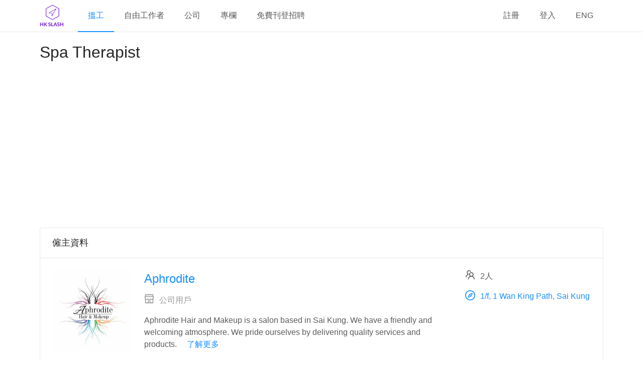

--- FILE ---
content_type: text/html; charset=utf-8
request_url: https://hkslash.com/zh/jobs/11143
body_size: 13136
content:
<!DOCTYPE html><html lang="zh"><head crossorigin="anonymous"><meta charSet="UTF-8"/><link rel="apple-touch-icon" sizes="180x180" href="/static/images/favicon/apple-touch-icon.png?v=1.24.0"/><link rel="icon" type="image/png" sizes="32x32" href="/static/images/favicon/favicon-32x32.png?v=1.24.0"/><link rel="icon" type="image/png" sizes="16x16" href="/static/images/favicon/favicon-16x16.png?v=1.24.0"/><link rel="manifest" href="/static/images/favicon/site.webmanifest?v=1.24.0"/><link rel="mask-icon" href="/static/images/favicon/safari-pinned-tab.svg?v=1.24.0" color="#5bbad5"/><meta name="msapplication-TileColor" content="#da532c"/><meta name="theme-color" content="#ffffff"/><meta name="viewport" content="width=device-width, initial-scale=1.0"/><meta property="fb:app_id" content="1368799299888828"/><meta name="viewport" content="width=device-width"/><meta charSet="utf-8"/><title>西貢區: Spa Therapist - Aphrodite | HKSlash 搵工兼職招聘網</title><meta property="og:site_name" content="HKSlash - 搵工兼職招聘網"/><meta property="og:title" content="西貢區: Spa Therapist - Aphrodite | HKSlash 搵工兼職招聘網"/><meta property="og:type" content="website"/><meta property="og:image" content="https://hkslash.com/api/files/logos/a4eb829355cd40d38563a94afe3a0896"/><meta name="description" content="Must be able to perform all beauty related services. Facial, massages, manicure,pedicure, waxing, etc. Must be able to work without supervision.Fri... REF:11143"/><meta property="og:description" content="Must be able to perform all beauty related services. Facial, massages, manicure,pedicure, waxing, etc. Must be able to work without supervision.Fri... REF:11143"/><meta property="og:url" content="https://hkslash.com/zh/jobs/11143"/><link rel="canonical" href="https://hkslash.com/zh/jobs/11143"/><link rel="alternate" hrefLang="zh" href="https://hkslash.com/zh/jobs/11143"/><link rel="alternate" hrefLang="en" href="https://hkslash.com/en/jobs/11143"/><link rel="alternate" hrefLang="x-default" href="https://hkslash.com/zh/jobs/11143"/><meta name="author" content="Aphrodite"/><script type="application/ld+json">{"@context":"http://schema.org","@type":"BreadcrumbList","itemListElement":[{"@type":"ListItem","position":1,"item":{"@id":"https://hkslash.com/zh/types/full-time","name":"全職工作 / Full Time / Fulltime"}},{"@type":"ListItem","position":2,"item":{"@id":"https://hkslash.com/zh/jobs/11143","name":"Spa Therapist"}}]}</script><script type="application/ld+json">{"@context":"http://schema.org/","@type":"JobPosting","title":"Spa Therapist","description":"\u003cp\u003eAphrodite is a full service salon based in the heart of Sai Kung.  Our aim is to constantly provide excellent services, quality products and enjoyable atmosphere  at an affordable price. \u003c/p\u003e\n\u003cp\u003eResponsibilities: \u003c/p\u003e\n\u003cp\u003eMust be able to perform all related beauty services, facials, massages, scrubs, waxing, manicure, pedicure etc. \u003c/p\u003e\n\u003cp\u003e\u003c/p\u003e\n\u003cp\u003eRequirements:\u003c/p\u003e\n\u003cp\u003e*Holder of a Beauty Therapist Certificate *Minimum 2 years experience\u003c/p\u003e\n\u003cp\u003e*Good spoken English and Cantonese\u003c/p\u003e\n\u003cp\u003e*Friendly personality welcoming manner, self        motivated, team player and honest \u003c/p\u003e\n\u003cp\u003e*Good communication and selling technique skills\u003c/p\u003e\n\u003cp\u003e*Service-oriented with passion in customer service\u003c/p\u003e\n\u003cp\u003e\u003c/p\u003e\n\u003cp\u003eCandidates can call +825 [在 HKSlash 上申請] or send CV to [在 HKSlash 上申請]\n\u003cp\u003e\u003c/p\u003e\n\u003cp\u003e \u003c/p\u003e\n\u003cp\u003e\u003c/p\u003e\n\u003cp\u003e\u003c/p\u003e\n\u003cp\u003e\u003c/p\u003e\n\u003cp\u003e\u003c/p\u003e\n","identifier":{"@type":"PropertyValue","name":"Aphrodite","value":"10555"},"datePosted":"2019-02-23T16:00:00+00:00","validThrough":"2019-03-31T15:59:59+00:00","employmentType":["FULL_TIME"],"hiringOrganization":{"@type":"Organization","name":"Aphrodite","sameAs":null,"logo":"https://hkslash.com/api/files/logos/a4eb829355cd40d38563a94afe3a0896"},"jobLocation":[{"@type":"Place","address":{"@type":"PostalAddress","streetAddress":"","addressLocality":"西貢區","addressRegion":"新界","postalCode":"000000","addressCountry":"HK"}}],"baseSalary":{"@type":"MonetaryAmount","currency":"HKD","value":{"@type":"QuantitativeValue","minValue":15000,"maxValue":18000,"value":18000,"unitText":"MONTH"}}}</script><script async="">
(function() {
  var pa = document.createElement('script'); pa.type = 'text/javascript'; pa.charset = "utf-8"; pa.async = true;
  pa.src = window.location.protocol + "//api.popin.cc/searchbox/hkslash_HK.js";
  var s = document.getElementsByTagName('script')[0]; s.parentNode.insertBefore(pa, s);
})();
</script><script>window.dataLayer=window.dataLayer||[];window.dataLayer.push({})</script><link rel="preconnect" href="https://www.googletagmanager.com"/><link rel="preconnect" href="https://www.google-analytics.com"/><link rel="preconnect" href="https://pagead2.googlesyndication.com"/><script>window.addEventListener("load",function(e){(function(w,d,s,l,i){w[l]=w[l]||[];w[l].push({'gtm.start':new Date().getTime(),event:'gtm.js'});var f=d.getElementsByTagName(s)[0],j=d.createElement(s),dl=l!='dataLayer'?'&l='+l:'';j.async=true;j.src='https://www.googletagmanager.com/gtm.js?id='+i+dl;f.parentNode.insertBefore(j,f);})(window,document,'script','dataLayer','GTM-KWMVS5D');})</script><meta name="next-head-count" content="23"/><link rel="preload" href="/_next/static/css/02a59d268992f9ac0e27.css" as="style" crossorigin="anonymous"/><link rel="stylesheet" href="/_next/static/css/02a59d268992f9ac0e27.css" crossorigin="anonymous" data-n-g=""/><link rel="preload" href="/_next/static/css/80ceb51a59fc08338d05.css" as="style" crossorigin="anonymous"/><link rel="stylesheet" href="/_next/static/css/80ceb51a59fc08338d05.css" crossorigin="anonymous" data-n-p=""/><link rel="preload" href="/_next/static/css/2deca9047bd85be9e2bd.css" as="style" crossorigin="anonymous"/><link rel="stylesheet" href="/_next/static/css/2deca9047bd85be9e2bd.css" crossorigin="anonymous" data-n-p=""/><noscript data-n-css=""></noscript><script defer="" crossorigin="anonymous" nomodule="" src="/_next/static/chunks/polyfills-b69b38e0e606287ba003.js"></script><script src="/_next/static/chunks/webpack-b760be8dadad803688b3.js" defer="" crossorigin="anonymous"></script><script src="/_next/static/chunks/framework-210fb3331cf3db909c70.js" defer="" crossorigin="anonymous"></script><script src="/_next/static/chunks/main-f5d14f7a343e5db85191.js" defer="" crossorigin="anonymous"></script><script src="/_next/static/chunks/pages/_app-b7176e80ace795f20de5.js" defer="" crossorigin="anonymous"></script><script src="/_next/static/chunks/7761-30dd7755c44854579efa.js" defer="" crossorigin="anonymous"></script><script src="/_next/static/chunks/1036-a18557cfd617e7a53ef5.js" defer="" crossorigin="anonymous"></script><script src="/_next/static/chunks/7864-a63f9f65696d992cd704.js" defer="" crossorigin="anonymous"></script><script src="/_next/static/chunks/2738-f12018f71120e335303c.js" defer="" crossorigin="anonymous"></script><script src="/_next/static/chunks/7601-0aa97c6fd9e7de5dd926.js" defer="" crossorigin="anonymous"></script><script src="/_next/static/chunks/pages/job-84c09ed27a2f1a5b4152.js" defer="" crossorigin="anonymous"></script><script src="/_next/static/Vq5q6klpyEJDGwBO6hgtO/_buildManifest.js" defer="" crossorigin="anonymous"></script><script src="/_next/static/Vq5q6klpyEJDGwBO6hgtO/_ssgManifest.js" defer="" crossorigin="anonymous"></script><style id="__jsx-1958293338">.menu.jsx-1958293338{line-Height:62px;}</style><style id="__jsx-4165737997">.header.jsx-4165737997{background-color:#fff !important;border-bottom:1px solid #e8e8e8;padding:0;position:fixed;z-index:3;width:100%;}.header.jsx-4165737997 .logo.jsx-4165737997{width:48px;margin:7px 28px 7px 0;}.desktop-header.jsx-4165737997 .logo.jsx-4165737997{float:left;}.mobile-header.jsx-4165737997{text-align:center;width:100%;}.bars.jsx-4165737997{float:right;margin-top:12px;cursor:pointer;font-size:2.5em;}.menu.jsx-4165737997{line-Height:62px;}@media (min-width:768px){.desktop-header.jsx-4165737997{display:block;}.mobile-header.jsx-4165737997{display:none;}}@media (max-width:767px){.desktop-header.jsx-4165737997{display:none;}.mobile-header.jsx-4165737997{display:block;}}</style><style id="__jsx-2305371854">.adsense.jsx-2305371854{margin-bottom:30px;margin-left:auto;margin-right:auto;text-align:center; min-height:280px;  ;}@media (max-width:345px){.adsense.rectangle.jsx-2305371854{height:250px;}}</style><style id="__jsx-2281188513">.logo-container.jsx-2281188513{text-align:center;margin-bottom:20px;}.logo.jsx-2281188513{width:100%;max-width:300px;font-size:150px;}.icon.jsx-2281188513{font-size:20px;margin-right:10px;}.user-type-container.jsx-2281188513{color:#999;}.long-info.jsx-2281188513{word-break:break-word;}</style><style id="__jsx-2676042565">.adsense.jsx-2676042565{margin-bottom:30px;margin-left:auto;margin-right:auto;text-align:center;   ;}@media (max-width:345px){.adsense.rectangle.jsx-2676042565{height:250px;}}</style><style id="__jsx-142378048">.social-share-buttons.jsx-142378048 .SocialMediaShareButton{cursor:pointer;display:inline-block;}</style><style id="__jsx-3010179008">.tag.jsx-3010179008{margin-bottom:5px;}</style><style id="__jsx-1434274383">.job-intro.jsx-1434274383,.job-trap-info.jsx-1434274383,.apply-job-btn.jsx-1434274383,.ad.jsx-1434274383{margin-bottom:20px;}.job-intro.jsx-1434274383{word-break:break-word;}.warning.jsx-1434274383,.salary.jsx-1434274383,.date.jsx-1434274383,vacancy.jsx-1434274383,.tags.jsx-1434274383,.social-share-buttons.jsx-1434274383{margin-bottom:15px;}.social-share-buttons.jsx-1434274383{display:-webkit-box;display:-webkit-flex;display:-ms-flexbox;display:flex;-webkit-flex-direction:row;-ms-flex-direction:row;flex-direction:row;-webkit-flex-wrap:wrap;-ms-flex-wrap:wrap;flex-wrap:wrap;-webkit-box-pack:space-around;-webkit-justify-content:space-around;-ms-flex-pack:space-around;justify-content:space-around;text-align:center;}.social-share-button.jsx-1434274383{cursor:pointer;}.apply-job-btn.jsx-1434274383{width:100%;height:60px;font-size:1.5em;}</style><style id="__jsx-1208012994">.card.jsx-1208012994,.ad.jsx-1208012994,.jobs-btn.jsx-1208012994{margin-bottom:30px;}.jobs-btn.jsx-1208012994{width:100%;height:60px;font-size:1.5em;}</style><style id="__jsx-1498092170">.footer.jsx-1498092170{background-color:#000;color:#fff;padding-left:0px;padding-right:0px;}.footer.jsx-1498092170 .row.jsx-1498092170{margin-bottom:10px;}.footer.jsx-1498092170 .icon.jsx-1498092170{font-size:32px;margin-right:10px;}</style><style id="__jsx-114283236">.sider.jsx-114283236{margin-top:64px;background-color:#fff;position:fixed;right:0px;height:100%;border-left-style:solid;border-left-color:#e8e8e8;border-left-width:1px;z-index:3;}.sider.collapsed.jsx-114283236{border-left-width:0px;}.sider.jsx-114283236 .menu.jsx-114283236{border-right:none;}</style><style id="__jsx-836136929">.layout.jsx-836136929{background-color:#fff !important;}.content.jsx-836136929{margin-top:80px;min-height:calc(100vh - 64px - 1em);width:100vw;}.main-frame.jsx-836136929 .container{padding-left:24px;padding-right:24px;width:100%;max-width:1170px;margin-left:auto;margin-right:auto;margin-bottom:1em;}@media (max-width:767px){.main-frame.jsx-836136929 .container{padding-left:5px;padding-right:5px;}}</style><style id="__jsx-2541878311">.ant-form-item-children>div:not([class*="ant-"]){display:inline;}</style></head><body><noscript><iframe src="https://www.googletagmanager.com/ns.html?id=GTM-KWMVS5D" height="0" width="0" style="display:none;visibility:hidden" title="gtm"></iframe></noscript><div id="__next"><section class="main-frame layout jsx-836136929 ant-layout ant-layout-has-sider"><section class="layout jsx-836136929 ant-layout"><header class="header jsx-4165737997 ant-layout-header"><div class="desktop-header container jsx-4165737997"><div class="ant-row-flex ant-row-flex-space-between"><div class="ant-col ant-col-md-14"><a href="/zh/"><img src="/_next/static/image/src/react/assets/images/logo-144x144.33691adfa14d17a7987cb0c9d810643b.png" class="logo jsx-4165737997" alt="logo" loading="lazy" width="48" height="48"/></a><nav><ul class="ant-menu menu jsx-4165737997 ant-menu-light ant-menu-root ant-menu-horizontal" role="menu"><li class="ant-menu-submenu ant-menu-submenu-horizontal ant-menu-overflowed-submenu" style="display:none" role="menuitem"><div class="ant-menu-submenu-title" aria-expanded="false" aria-haspopup="true"><span>···</span><i class="ant-menu-submenu-arrow"></i></div></li><li class="ant-menu-item ant-menu-item-selected" role="menuitem"><a href="/zh/jobs">搵工</a></li><li class="ant-menu-submenu ant-menu-submenu-horizontal ant-menu-overflowed-submenu" style="display:none" role="menuitem"><div class="ant-menu-submenu-title" aria-expanded="false" aria-haspopup="true"><span>···</span><i class="ant-menu-submenu-arrow"></i></div></li><li class="ant-menu-item" role="menuitem"><a href="/zh/freelancers">自由工作者</a></li><li class="ant-menu-submenu ant-menu-submenu-horizontal ant-menu-overflowed-submenu" style="display:none" role="menuitem"><div class="ant-menu-submenu-title" aria-expanded="false" aria-haspopup="true"><span>···</span><i class="ant-menu-submenu-arrow"></i></div></li><li class="ant-menu-item" role="menuitem"><a href="/zh/companies">公司</a></li><li class="ant-menu-submenu ant-menu-submenu-horizontal ant-menu-overflowed-submenu" style="display:none" role="menuitem"><div class="ant-menu-submenu-title" aria-expanded="false" aria-haspopup="true"><span>···</span><i class="ant-menu-submenu-arrow"></i></div></li><li class="ant-menu-item" role="menuitem"><a href="/zh/blog/" target="_blank">專欄</a></li><li class="ant-menu-submenu ant-menu-submenu-horizontal ant-menu-overflowed-submenu" style="display:none" role="menuitem"><div class="ant-menu-submenu-title" aria-expanded="false" aria-haspopup="true"><span>···</span><i class="ant-menu-submenu-arrow"></i></div></li><li class="ant-menu-item" role="menuitem"><a href="/zh/why-create-job-ad">免費刊登招聘</a></li><li class="ant-menu-submenu ant-menu-submenu-horizontal ant-menu-overflowed-submenu" style="visibility:hidden;position:absolute" role="menuitem"><div class="ant-menu-submenu-title" aria-expanded="false" aria-haspopup="true"><span>···</span><i class="ant-menu-submenu-arrow"></i></div></li></ul></nav></div><div class="ant-col"><ul class="ant-menu menu jsx-1958293338 ant-menu-light ant-menu-root ant-menu-horizontal" role="menu"><li class="ant-menu-submenu ant-menu-submenu-horizontal ant-menu-overflowed-submenu" style="display:none" role="menuitem"><div class="ant-menu-submenu-title" aria-expanded="false" aria-haspopup="true"><span>···</span><i class="ant-menu-submenu-arrow"></i></div></li><li class="ant-menu-item" role="menuitem"><a href="/zh/signup">註冊</a></li><li class="ant-menu-submenu ant-menu-submenu-horizontal ant-menu-overflowed-submenu" style="display:none" role="menuitem"><div class="ant-menu-submenu-title" aria-expanded="false" aria-haspopup="true"><span>···</span><i class="ant-menu-submenu-arrow"></i></div></li><li class="ant-menu-item" role="menuitem"><a href="/zh/login">登入</a></li><li class="ant-menu-submenu ant-menu-submenu-horizontal ant-menu-overflowed-submenu" style="display:none" role="menuitem"><div class="ant-menu-submenu-title" aria-expanded="false" aria-haspopup="true"><span>···</span><i class="ant-menu-submenu-arrow"></i></div></li><li class="ant-menu-item" role="menuitem"><a href="/en/jobs/11143">ENG</a></li><li class="ant-menu-submenu ant-menu-submenu-horizontal ant-menu-overflowed-submenu" style="display:none" role="menuitem"><div class="ant-menu-submenu-title" aria-expanded="false" aria-haspopup="true"><span>···</span><i class="ant-menu-submenu-arrow"></i></div></li><li class="ant-menu-submenu ant-menu-submenu-horizontal ant-menu-overflowed-submenu" style="visibility:hidden;position:absolute" role="menuitem"><div class="ant-menu-submenu-title" aria-expanded="false" aria-haspopup="true"><span>···</span><i class="ant-menu-submenu-arrow"></i></div></li></ul></div></div></div><div class="mobile-header container jsx-4165737997"><div class="ant-row"><div class="ant-col ant-col-xs-24"><a href="/zh/"><img src="/_next/static/image/src/react/assets/images/logo-144x144.33691adfa14d17a7987cb0c9d810643b.png" class="logo jsx-4165737997" alt="logo" loading="lazy" width="48" height="48"/></a><i aria-label="icon: bars" tabindex="-1" class="anticon anticon-bars bars jsx-4165737997"><svg viewBox="0 0 1024 1024" focusable="false" class="" data-icon="bars" width="1em" height="1em" fill="currentColor" aria-hidden="true"><path d="M912 192H328c-4.4 0-8 3.6-8 8v56c0 4.4 3.6 8 8 8h584c4.4 0 8-3.6 8-8v-56c0-4.4-3.6-8-8-8zm0 284H328c-4.4 0-8 3.6-8 8v56c0 4.4 3.6 8 8 8h584c4.4 0 8-3.6 8-8v-56c0-4.4-3.6-8-8-8zm0 284H328c-4.4 0-8 3.6-8 8v56c0 4.4 3.6 8 8 8h584c4.4 0 8-3.6 8-8v-56c0-4.4-3.6-8-8-8zM104 228a56 56 0 1 0 112 0 56 56 0 1 0-112 0zm0 284a56 56 0 1 0 112 0 56 56 0 1 0-112 0zm0 284a56 56 0 1 0 112 0 56 56 0 1 0-112 0z"></path></svg></i></div></div></div></header><main class="content jsx-836136929 ant-layout-content"><div class="container"><div class="job-detail"><article><h1>Spa Therapist</h1><div class="adsense rectangle jsx-2305371854"><ins class="adsbygoogle" style="display:block" data-ad-client="ca-pub-6302569527973294" data-ad-slot="3790129136" data-ad-format="rectangle" data-full-width-responsive="false"></ins></div><div class="ant-card card jsx-1208012994 ant-card-bordered"><div class="ant-card-head"><div class="ant-card-head-wrapper"><div class="ant-card-head-title">僱主資料</div></div></div><div class="ant-card-body"><div class="ant-row" style="margin-left:-12px;margin-right:-12px"><div style="padding-left:12px;padding-right:12px" class="ant-col logo-container jsx-2281188513 ant-col-xs-24 ant-col-sm-24 ant-col-md-6 ant-col-lg-4 ant-col-xl-4"><a href="/zh/companies/Jacqui"><img src="/api/files/logos/a4eb829355cd40d38563a94afe3a0896" class="logo jsx-2281188513" alt="logo" loading="lazy"/></a></div><div style="padding-left:12px;padding-right:12px" class="ant-col ant-col-xs-24 ant-col-sm-24 ant-col-md-12 ant-col-lg-14 ant-col-xl-14"><h2 class="name-container jsx-2281188513"><a href="/zh/companies/Jacqui">Aphrodite</a></h2><p class="user-type-container jsx-2281188513"><i aria-label="icon: shop" class="anticon anticon-shop icon jsx-2281188513"><svg viewBox="64 64 896 896" focusable="false" class="" data-icon="shop" width="1em" height="1em" fill="currentColor" aria-hidden="true"><path d="M882 272.1V144c0-17.7-14.3-32-32-32H174c-17.7 0-32 14.3-32 32v128.1c-16.7 1-30 14.9-30 31.9v131.7a177 177 0 0 0 14.4 70.4c4.3 10.2 9.6 19.8 15.6 28.9v345c0 17.6 14.3 32 32 32h676c17.7 0 32-14.3 32-32V535a175 175 0 0 0 15.6-28.9c9.5-22.3 14.4-46 14.4-70.4V304c0-17-13.3-30.9-30-31.9zM214 184h596v88H214v-88zm362 656.1H448V736h128v104.1zm234 0H640V704c0-17.7-14.3-32-32-32H416c-17.7 0-32 14.3-32 32v136.1H214V597.9c2.9 1.4 5.9 2.8 9 4 22.3 9.4 46 14.1 70.4 14.1s48-4.7 70.4-14.1c13.8-5.8 26.8-13.2 38.7-22.1.2-.1.4-.1.6 0a180.4 180.4 0 0 0 38.7 22.1c22.3 9.4 46 14.1 70.4 14.1 24.4 0 48-4.7 70.4-14.1 13.8-5.8 26.8-13.2 38.7-22.1.2-.1.4-.1.6 0a180.4 180.4 0 0 0 38.7 22.1c22.3 9.4 46 14.1 70.4 14.1 24.4 0 48-4.7 70.4-14.1 3-1.3 6-2.6 9-4v242.2zm30-404.4c0 59.8-49 108.3-109.3 108.3-40.8 0-76.4-22.1-95.2-54.9-2.9-5-8.1-8.1-13.9-8.1h-.6c-5.7 0-11 3.1-13.9 8.1A109.24 109.24 0 0 1 512 544c-40.7 0-76.2-22-95-54.7-3-5.1-8.4-8.3-14.3-8.3s-11.4 3.2-14.3 8.3a109.63 109.63 0 0 1-95.1 54.7C233 544 184 495.5 184 435.7v-91.2c0-.3.2-.5.5-.5h655c.3 0 .5.2.5.5v91.2z"></path></svg></i>公司用戶</p><p>Aphrodite Hair and Makeup is a salon based in Sai Kung. We have a friendly and welcoming atmosphere. We pride ourselves by delivering quality services and products.    
<a href="/zh/companies/Jacqui">了解更多</a></p></div><div style="padding-left:12px;padding-right:12px" class="ant-col ant-col-xs-24 ant-col-sm-24 ant-col-md-6 ant-col-lg-6 ant-col-xl-6"><p><i aria-label="icon: team" class="anticon anticon-team icon jsx-2281188513"><svg viewBox="64 64 896 896" focusable="false" class="" data-icon="team" width="1em" height="1em" fill="currentColor" aria-hidden="true"><path d="M824.2 699.9a301.55 301.55 0 0 0-86.4-60.4C783.1 602.8 812 546.8 812 484c0-110.8-92.4-201.7-203.2-200-109.1 1.7-197 90.6-197 200 0 62.8 29 118.8 74.2 155.5a300.95 300.95 0 0 0-86.4 60.4C345 754.6 314 826.8 312 903.8a8 8 0 0 0 8 8.2h56c4.3 0 7.9-3.4 8-7.7 1.9-58 25.4-112.3 66.7-153.5A226.62 226.62 0 0 1 612 684c60.9 0 118.2 23.7 161.3 66.8C814.5 792 838 846.3 840 904.3c.1 4.3 3.7 7.7 8 7.7h56a8 8 0 0 0 8-8.2c-2-77-33-149.2-87.8-203.9zM612 612c-34.2 0-66.4-13.3-90.5-37.5a126.86 126.86 0 0 1-37.5-91.8c.3-32.8 13.4-64.5 36.3-88 24-24.6 56.1-38.3 90.4-38.7 33.9-.3 66.8 12.9 91 36.6 24.8 24.3 38.4 56.8 38.4 91.4 0 34.2-13.3 66.3-37.5 90.5A127.3 127.3 0 0 1 612 612zM361.5 510.4c-.9-8.7-1.4-17.5-1.4-26.4 0-15.9 1.5-31.4 4.3-46.5.7-3.6-1.2-7.3-4.5-8.8-13.6-6.1-26.1-14.5-36.9-25.1a127.54 127.54 0 0 1-38.7-95.4c.9-32.1 13.8-62.6 36.3-85.6 24.7-25.3 57.9-39.1 93.2-38.7 31.9.3 62.7 12.6 86 34.4 7.9 7.4 14.7 15.6 20.4 24.4 2 3.1 5.9 4.4 9.3 3.2 17.6-6.1 36.2-10.4 55.3-12.4 5.6-.6 8.8-6.6 6.3-11.6-32.5-64.3-98.9-108.7-175.7-109.9-110.9-1.7-203.3 89.2-203.3 199.9 0 62.8 28.9 118.8 74.2 155.5-31.8 14.7-61.1 35-86.5 60.4-54.8 54.7-85.8 126.9-87.8 204a8 8 0 0 0 8 8.2h56.1c4.3 0 7.9-3.4 8-7.7 1.9-58 25.4-112.3 66.7-153.5 29.4-29.4 65.4-49.8 104.7-59.7 3.9-1 6.5-4.7 6-8.7z"></path></svg></i><span>2</span><span>人</span></p><address class="long-info jsx-2281188513"><a href="https://maps.google.com/?q=1/f, 1 Wan King Path, Sai Kung" target="_blank" rel="noopener noreferrer nofollow"><i aria-label="icon: compass" class="anticon anticon-compass icon jsx-2281188513"><svg viewBox="64 64 896 896" focusable="false" class="" data-icon="compass" width="1em" height="1em" fill="currentColor" aria-hidden="true"><path d="M512 64C264.6 64 64 264.6 64 512s200.6 448 448 448 448-200.6 448-448S759.4 64 512 64zm0 820c-205.4 0-372-166.6-372-372s166.6-372 372-372 372 166.6 372 372-166.6 372-372 372zm198.4-588.1a32 32 0 0 0-24.5.5L414.9 415 296.4 686c-3.6 8.2-3.6 17.5 0 25.7 3.4 7.8 9.7 13.9 17.7 17 3.8 1.5 7.7 2.2 11.7 2.2 4.4 0 8.7-.9 12.8-2.7l271-118.6 118.5-271a32.06 32.06 0 0 0-17.7-42.7zM576.8 534.4l26.2 26.2-42.4 42.4-26.2-26.2L380 644.4 447.5 490 422 464.4l42.4-42.4 25.5 25.5L644.4 380l-67.6 154.4zM464.4 422L422 464.4l25.5 25.6 86.9 86.8 26.2 26.2 42.4-42.4-26.2-26.2-86.8-86.9z"></path></svg></i>1/f, 1 Wan King Path, Sai Kung</a></address></div></div></div></div><div class="adsense ad jsx-1208012994 jsx-2676042565"><ins class="adsbygoogle" style="display:block" data-ad-client="ca-pub-6302569527973294" data-ad-slot="3790129136" data-ad-format="auto" data-full-width-responsive="true"></ins></div><div class="ant-card card jsx-1208012994 ant-card-bordered"><div class="ant-card-head"><div class="ant-card-head-wrapper"><div class="ant-card-head-title">招聘資料</div></div></div><div class="ant-card-body"><div class="ant-row" style="margin-left:-12px;margin-right:-12px"><div style="padding-left:12px;padding-right:12px" class="ant-col ant-col-xs-24 ant-col-sm-24 ant-col-md-17"><div data-show="true" class="ant-alert ant-alert-warning warning jsx-1434274383"><i aria-label="icon: exclamation-circle" class="anticon anticon-exclamation-circle ant-alert-icon"><svg viewBox="64 64 896 896" focusable="false" class="" data-icon="exclamation-circle" width="1em" height="1em" fill="currentColor" aria-hidden="true"><path d="M512 64C264.6 64 64 264.6 64 512s200.6 448 448 448 448-200.6 448-448S759.4 64 512 64zm-32 232c0-4.4 3.6-8 8-8h48c4.4 0 8 3.6 8 8v272c0 4.4-3.6 8-8 8h-48c-4.4 0-8-3.6-8-8V296zm32 440a48.01 48.01 0 0 1 0-96 48.01 48.01 0 0 1 0 96z"></path></svg></i><span class="ant-alert-message"><span>此招聘已經結束，<a href="/zh/jobs">按此搜尋相關職位</a>。</span></span><span class="ant-alert-description"></span></div><div class="job-intro jsx-1434274383"><p>Aphrodite is a full service salon based in the heart of Sai Kung.  Our aim is to constantly provide excellent services, quality products and enjoyable atmosphere  at an affordable price. </p>
<p>Responsibilities: </p>
<p>Must be able to perform all related beauty services, facials, massages, scrubs, waxing, manicure, pedicure etc. </p>
<p></p>
<p>Requirements:</p>
<p>*Holder of a Beauty Therapist Certificate *Minimum 2 years experience</p>
<p>*Good spoken English and Cantonese</p>
<p>*Friendly personality welcoming manner, self        motivated, team player and honest </p>
<p>*Good communication and selling technique skills</p>
<p>*Service-oriented with passion in customer service</p>
<p></p>
<p>Candidates can call +825 6340 5510 or send CV to aphroditehair.makeup@yahoo.com</p>
<p></p>
<p> </p>
<p></p>
<p></p>
<p></p>
<p></p>
</div><div class="social-share-buttons jsx-142378048 social-share-buttons jsx-1434274383"><button aria-label="facebook" class="react-share__ShareButton social-share-button jsx-1434274383" style="background-color:transparent;border:none;padding:0;font:inherit;color:inherit;cursor:pointer"><svg viewBox="0 0 64 64" width="32" height="32"><circle cx="32" cy="32" r="31" fill="#3b5998"></circle><path d="M34.1,47V33.3h4.6l0.7-5.3h-5.3v-3.4c0-1.5,0.4-2.6,2.6-2.6l2.8,0v-4.8c-0.5-0.1-2.2-0.2-4.1-0.2 c-4.1,0-6.9,2.5-6.9,7V28H24v5.3h4.6V47H34.1z" fill="white"></path></svg></button><button aria-label="linkedin" class="react-share__ShareButton social-share-button jsx-1434274383" style="background-color:transparent;border:none;padding:0;font:inherit;color:inherit;cursor:pointer"><svg viewBox="0 0 64 64" width="32" height="32"><circle cx="32" cy="32" r="31" fill="#007fb1"></circle><path d="M20.4,44h5.4V26.6h-5.4V44z M23.1,18c-1.7,0-3.1,1.4-3.1,3.1c0,1.7,1.4,3.1,3.1,3.1 c1.7,0,3.1-1.4,3.1-3.1C26.2,19.4,24.8,18,23.1,18z M39.5,26.2c-2.6,0-4.4,1.4-5.1,2.8h-0.1v-2.4h-5.2V44h5.4v-8.6 c0-2.3,0.4-4.5,3.2-4.5c2.8,0,2.8,2.6,2.8,4.6V44H46v-9.5C46,29.8,45,26.2,39.5,26.2z" fill="white"></path></svg></button><button aria-label="twitter" class="react-share__ShareButton social-share-button jsx-1434274383" style="background-color:transparent;border:none;padding:0;font:inherit;color:inherit;cursor:pointer"><svg viewBox="0 0 64 64" width="32" height="32"><circle cx="32" cy="32" r="31" fill="#00aced"></circle><path d="M48,22.1c-1.2,0.5-2.4,0.9-3.8,1c1.4-0.8,2.4-2.1,2.9-3.6c-1.3,0.8-2.7,1.3-4.2,1.6 C41.7,19.8,40,19,38.2,19c-3.6,0-6.6,2.9-6.6,6.6c0,0.5,0.1,1,0.2,1.5c-5.5-0.3-10.3-2.9-13.5-6.9c-0.6,1-0.9,2.1-0.9,3.3 c0,2.3,1.2,4.3,2.9,5.5c-1.1,0-2.1-0.3-3-0.8c0,0,0,0.1,0,0.1c0,3.2,2.3,5.8,5.3,6.4c-0.6,0.1-1.1,0.2-1.7,0.2c-0.4,0-0.8,0-1.2-0.1 c0.8,2.6,3.3,4.5,6.1,4.6c-2.2,1.8-5.1,2.8-8.2,2.8c-0.5,0-1.1,0-1.6-0.1c2.9,1.9,6.4,2.9,10.1,2.9c12.1,0,18.7-10,18.7-18.7 c0-0.3,0-0.6,0-0.8C46,24.5,47.1,23.4,48,22.1z" fill="white"></path></svg></button><button aria-label="telegram" class="react-share__ShareButton social-share-button jsx-1434274383" style="background-color:transparent;border:none;padding:0;font:inherit;color:inherit;cursor:pointer"><svg viewBox="0 0 64 64" width="32" height="32"><circle cx="32" cy="32" r="31" fill="#37aee2"></circle><path d="m45.90873,15.44335c-0.6901,-0.0281 -1.37668,0.14048 -1.96142,0.41265c-0.84989,0.32661 -8.63939,3.33986 -16.5237,6.39174c-3.9685,1.53296 -7.93349,3.06593 -10.98537,4.24067c-3.05012,1.1765 -5.34694,2.05098 -5.4681,2.09312c-0.80775,0.28096 -1.89996,0.63566 -2.82712,1.72788c-0.23354,0.27218 -0.46884,0.62161 -0.58825,1.10275c-0.11941,0.48114 -0.06673,1.09222 0.16682,1.5716c0.46533,0.96052 1.25376,1.35737 2.18443,1.71383c3.09051,0.99037 6.28638,1.93508 8.93263,2.8236c0.97632,3.44171 1.91401,6.89571 2.84116,10.34268c0.30554,0.69185 0.97105,0.94823 1.65764,0.95525l-0.00351,0.03512c0,0 0.53908,0.05268 1.06412,-0.07375c0.52679,-0.12292 1.18879,-0.42846 1.79109,-0.99212c0.662,-0.62161 2.45836,-2.38812 3.47683,-3.38552l7.6736,5.66477l0.06146,0.03512c0,0 0.84989,0.59703 2.09312,0.68132c0.62161,0.04214 1.4399,-0.07726 2.14229,-0.59176c0.70766,-0.51626 1.1765,-1.34683 1.396,-2.29506c0.65673,-2.86224 5.00979,-23.57745 5.75257,-27.00686l-0.02107,0.08077c0.51977,-1.93157 0.32837,-3.70159 -0.87096,-4.74991c-0.60054,-0.52152 -1.2924,-0.7498 -1.98425,-0.77965l0,0.00176zm-0.2072,3.29069c0.04741,0.0439 0.0439,0.0439 0.00351,0.04741c-0.01229,-0.00351 0.14048,0.2072 -0.15804,1.32576l-0.01229,0.04214l-0.00878,0.03863c-0.75858,3.50668 -5.15554,24.40802 -5.74203,26.96472c-0.08077,0.34417 -0.11414,0.31959 -0.09482,0.29852c-0.1756,-0.02634 -0.50045,-0.16506 -0.52679,-0.1756l-13.13468,-9.70175c4.4988,-4.33199 9.09945,-8.25307 13.744,-12.43229c0.8218,-0.41265 0.68483,-1.68573 -0.29852,-1.70681c-1.04305,0.24584 -1.92279,0.99564 -2.8798,1.47502c-5.49971,3.2626 -11.11882,6.13186 -16.55882,9.49279c-2.792,-0.97105 -5.57873,-1.77704 -8.15298,-2.57601c2.2336,-0.89555 4.00889,-1.55579 5.75608,-2.23009c3.05188,-1.1765 7.01687,-2.7042 10.98537,-4.24067c7.94051,-3.06944 15.92667,-6.16346 16.62028,-6.43037l0.05619,-0.02283l0.05268,-0.02283c0.19316,-0.0878 0.30378,-0.09658 0.35471,-0.10009c0,0 -0.01756,-0.05795 -0.00351,-0.04566l-0.00176,0zm-20.91715,22.0638l2.16687,1.60145c-0.93418,0.91311 -1.81743,1.77353 -2.45485,2.38812l0.28798,-3.98957" fill="white"></path></svg></button><button aria-label="whatsapp" class="react-share__ShareButton social-share-button jsx-1434274383" style="background-color:transparent;border:none;padding:0;font:inherit;color:inherit;cursor:pointer"><svg viewBox="0 0 64 64" width="32" height="32"><circle cx="32" cy="32" r="31" fill="#25D366"></circle><path d="m42.32286,33.93287c-0.5178,-0.2589 -3.04726,-1.49644 -3.52105,-1.66732c-0.4712,-0.17346 -0.81554,-0.2589 -1.15987,0.2589c-0.34175,0.51004 -1.33075,1.66474 -1.63108,2.00648c-0.30032,0.33658 -0.60064,0.36247 -1.11327,0.12945c-0.5178,-0.2589 -2.17994,-0.80259 -4.14759,-2.56312c-1.53269,-1.37217 -2.56312,-3.05503 -2.86603,-3.57283c-0.30033,-0.5178 -0.03366,-0.80259 0.22524,-1.06149c0.23301,-0.23301 0.5178,-0.59547 0.7767,-0.90616c0.25372,-0.31068 0.33657,-0.5178 0.51262,-0.85437c0.17088,-0.36246 0.08544,-0.64725 -0.04402,-0.90615c-0.12945,-0.2589 -1.15987,-2.79613 -1.58964,-3.80584c-0.41424,-1.00971 -0.84142,-0.88027 -1.15987,-0.88027c-0.29773,-0.02588 -0.64208,-0.02588 -0.98382,-0.02588c-0.34693,0 -0.90616,0.12945 -1.37736,0.62136c-0.4712,0.5178 -1.80194,1.76053 -1.80194,4.27186c0,2.51134 1.84596,4.945 2.10227,5.30747c0.2589,0.33657 3.63497,5.51458 8.80262,7.74113c1.23237,0.5178 2.1903,0.82848 2.94111,1.08738c1.23237,0.38836 2.35599,0.33657 3.24402,0.20712c0.99159,-0.15534 3.04985,-1.24272 3.47963,-2.45956c0.44013,-1.21683 0.44013,-2.22654 0.31068,-2.45955c-0.12945,-0.23301 -0.46601,-0.36247 -0.98382,-0.59548m-9.40068,12.84407l-0.02589,0c-3.05503,0 -6.08417,-0.82849 -8.72495,-2.38189l-0.62136,-0.37023l-6.47252,1.68286l1.73463,-6.29129l-0.41424,-0.64725c-1.70875,-2.71846 -2.6149,-5.85116 -2.6149,-9.07706c0,-9.39809 7.68934,-17.06155 17.15993,-17.06155c4.58253,0 8.88029,1.78642 12.11655,5.02268c3.23625,3.21036 5.02267,7.50812 5.02267,12.06476c-0.0078,9.3981 -7.69712,17.06155 -17.14699,17.06155m14.58906,-31.58846c-3.93529,-3.80584 -9.1133,-5.95471 -14.62789,-5.95471c-11.36055,0 -20.60848,9.2065 -20.61625,20.52564c0,3.61684 0.94757,7.14565 2.75211,10.26282l-2.92557,10.63564l10.93337,-2.85309c3.0136,1.63108 6.4052,2.4958 9.85634,2.49839l0.01037,0c11.36574,0 20.61884,-9.2091 20.62403,-20.53082c0,-5.48093 -2.14111,-10.64081 -6.03239,-14.51915" fill="white"></path></svg></button><button aria-label="email" class="react-share__ShareButton social-share-button jsx-1434274383" style="background-color:transparent;border:none;padding:0;font:inherit;color:inherit;cursor:pointer"><svg viewBox="0 0 64 64" width="32" height="32"><circle cx="32" cy="32" r="31" fill="#7f7f7f"></circle><path d="M17,22v20h30V22H17z M41.1,25L32,32.1L22.9,25H41.1z M20,39V26.6l12,9.3l12-9.3V39H20z" fill="white"></path></svg></button></div><div data-show="true" class="ant-alert ant-alert-info ant-alert-with-description job-trap-info jsx-1434274383"><i aria-label="icon: info-circle" class="anticon anticon-info-circle ant-alert-icon"><svg viewBox="64 64 896 896" focusable="false" class="" data-icon="info-circle" width="1em" height="1em" fill="currentColor" aria-hidden="true"><path d="M512 64C264.6 64 64 264.6 64 512s200.6 448 448 448 448-200.6 448-448S759.4 64 512 64zm0 820c-205.4 0-372-166.6-372-372s166.6-372 372-372 372 166.6 372 372-166.6 372-372 372z"></path><path d="M464 336a48 48 0 1 0 96 0 48 48 0 1 0-96 0zm72 112h-48c-4.4 0-8 3.6-8 8v272c0 4.4 3.6 8 8 8h48c4.4 0 8-3.6 8-8V456c0-4.4-3.6-8-8-8z"></path></svg></i><span class="ant-alert-message">提防求職陷阱</span><span class="ant-alert-description"><p>申請工作時，切勿提供重要的個人資料，例如身份證、銀行戶口及信用卡的資料。</p><p>不要隨便相信「無需經驗、學歷」，又「人工高、福利好」的招聘廣告，應留意空缺工資與所需條件是否合乎現實和市場水平。對公司背景資料、空缺職責或行業亦應有基本認識。</p><p><a href="https://www2.jobs.gov.hk/1/0/WebForm/information/tc/jobtrap/jobtrap.aspx" target="_blank" rel="noopener noreferrer nofollow">按此了解更多提防求職陷阱的資訊。</a></p></span></div><div class="adsense ad jsx-1434274383 jsx-2676042565"><ins class="adsbygoogle" style="display:block" data-ad-client="ca-pub-6302569527973294" data-ad-slot="3790129136" data-ad-format="auto" data-full-width-responsive="true"></ins></div></div><aside><div style="padding-left:12px;padding-right:12px" class="ant-col ant-col-xs-24 ant-col-sm-24 ant-col-md-7"><section class="date jsx-1434274383"><h3>招聘日期</h3><p><time dateTime="2019-02-23+00:00">2019年2月23日</time><span> - </span><time dateTime="2019-03-31+00:00">2019年3月31日</time></p></section><section class="salary jsx-1434274383"><h3>薪金</h3><p><span>月薪</span><span>(<!-- -->港幣 / HKD<!-- -->)</span><span> : </span><span>$<!-- -->15000</span><span> - </span><span>$<!-- -->18000</span></p></section><section class="vacancy jsx-1434274383"><h3>職位空缺</h3><p><span>1</span></p></section><section class="tags jsx-1434274383"><h3>工作模式</h3><span class="ant-tag tag jsx-3010179008"><a href="/zh/jobs/types/full-time">全職工作 / Full Time / Fulltime</a></span></section><section class="tags jsx-1434274383"><h3>職位類別</h3><span class="ant-tag tag jsx-3010179008"><a href="/zh/jobs/functions/health-beauty">保健 / 美容</a></span></section><section class="tags jsx-1434274383"><h3>工作地點</h3><span class="ant-tag tag jsx-3010179008"><a href="/zh/jobs/locations/sai-kung">西貢區</a></span></section><section class="tags jsx-1434274383"><h3>職位特點</h3><span class="ant-tag tag jsx-3010179008"><a href="/zh/jobs/features/five-day-work-week">5 天工作</a></span><span class="ant-tag tag jsx-3010179008"><a href="/zh/jobs/features/public-holidays">銀行假期</a></span><span class="ant-tag tag jsx-3010179008"><a href="/zh/jobs/features/sunday-official-holiday">周日例假</a></span><span class="ant-tag tag jsx-3010179008"><a href="/zh/jobs/features/staff-discount">員工優惠</a></span><span class="ant-tag tag jsx-3010179008"><a href="/zh/jobs/features/provide-in-service-training">提供在職培訓</a></span></section><section class="tags jsx-1434274383"><h3>教育要求</h3><span class="ant-tag tag jsx-3010179008"><a href="/zh/jobs/educations/certificate-diploma-or-above">證書/文憑或以上</a></span></section><section class="tags jsx-1434274383"><h3>薪金類別</h3><span class="ant-tag tag jsx-3010179008"><a href="/zh/jobs/salary-types/monthly-pay">月薪</a></span></section><section class="tags jsx-1434274383"><h3>薪金貨幣</h3><span class="ant-tag tag jsx-3010179008"><a href="/zh/jobs/salary-currencies/hkd">港幣 / HKD</a></span></section><section class="tags jsx-1434274383"><h3>支薪方法</h3><span class="ant-tag tag jsx-3010179008"><a href="/zh/jobs/payment-methods/bank-transfer">銀行匯款</a></span></section></div></aside></div><div class="ant-row"><div class="ant-col ant-col-sm-24 ant-col-md-0"><div class="social-share-buttons jsx-142378048 social-share-buttons jsx-1434274383"><button aria-label="facebook" class="react-share__ShareButton social-share-button jsx-1434274383" style="background-color:transparent;border:none;padding:0;font:inherit;color:inherit;cursor:pointer"><svg viewBox="0 0 64 64" width="32" height="32"><circle cx="32" cy="32" r="31" fill="#3b5998"></circle><path d="M34.1,47V33.3h4.6l0.7-5.3h-5.3v-3.4c0-1.5,0.4-2.6,2.6-2.6l2.8,0v-4.8c-0.5-0.1-2.2-0.2-4.1-0.2 c-4.1,0-6.9,2.5-6.9,7V28H24v5.3h4.6V47H34.1z" fill="white"></path></svg></button><button aria-label="linkedin" class="react-share__ShareButton social-share-button jsx-1434274383" style="background-color:transparent;border:none;padding:0;font:inherit;color:inherit;cursor:pointer"><svg viewBox="0 0 64 64" width="32" height="32"><circle cx="32" cy="32" r="31" fill="#007fb1"></circle><path d="M20.4,44h5.4V26.6h-5.4V44z M23.1,18c-1.7,0-3.1,1.4-3.1,3.1c0,1.7,1.4,3.1,3.1,3.1 c1.7,0,3.1-1.4,3.1-3.1C26.2,19.4,24.8,18,23.1,18z M39.5,26.2c-2.6,0-4.4,1.4-5.1,2.8h-0.1v-2.4h-5.2V44h5.4v-8.6 c0-2.3,0.4-4.5,3.2-4.5c2.8,0,2.8,2.6,2.8,4.6V44H46v-9.5C46,29.8,45,26.2,39.5,26.2z" fill="white"></path></svg></button><button aria-label="twitter" class="react-share__ShareButton social-share-button jsx-1434274383" style="background-color:transparent;border:none;padding:0;font:inherit;color:inherit;cursor:pointer"><svg viewBox="0 0 64 64" width="32" height="32"><circle cx="32" cy="32" r="31" fill="#00aced"></circle><path d="M48,22.1c-1.2,0.5-2.4,0.9-3.8,1c1.4-0.8,2.4-2.1,2.9-3.6c-1.3,0.8-2.7,1.3-4.2,1.6 C41.7,19.8,40,19,38.2,19c-3.6,0-6.6,2.9-6.6,6.6c0,0.5,0.1,1,0.2,1.5c-5.5-0.3-10.3-2.9-13.5-6.9c-0.6,1-0.9,2.1-0.9,3.3 c0,2.3,1.2,4.3,2.9,5.5c-1.1,0-2.1-0.3-3-0.8c0,0,0,0.1,0,0.1c0,3.2,2.3,5.8,5.3,6.4c-0.6,0.1-1.1,0.2-1.7,0.2c-0.4,0-0.8,0-1.2-0.1 c0.8,2.6,3.3,4.5,6.1,4.6c-2.2,1.8-5.1,2.8-8.2,2.8c-0.5,0-1.1,0-1.6-0.1c2.9,1.9,6.4,2.9,10.1,2.9c12.1,0,18.7-10,18.7-18.7 c0-0.3,0-0.6,0-0.8C46,24.5,47.1,23.4,48,22.1z" fill="white"></path></svg></button><button aria-label="telegram" class="react-share__ShareButton social-share-button jsx-1434274383" style="background-color:transparent;border:none;padding:0;font:inherit;color:inherit;cursor:pointer"><svg viewBox="0 0 64 64" width="32" height="32"><circle cx="32" cy="32" r="31" fill="#37aee2"></circle><path d="m45.90873,15.44335c-0.6901,-0.0281 -1.37668,0.14048 -1.96142,0.41265c-0.84989,0.32661 -8.63939,3.33986 -16.5237,6.39174c-3.9685,1.53296 -7.93349,3.06593 -10.98537,4.24067c-3.05012,1.1765 -5.34694,2.05098 -5.4681,2.09312c-0.80775,0.28096 -1.89996,0.63566 -2.82712,1.72788c-0.23354,0.27218 -0.46884,0.62161 -0.58825,1.10275c-0.11941,0.48114 -0.06673,1.09222 0.16682,1.5716c0.46533,0.96052 1.25376,1.35737 2.18443,1.71383c3.09051,0.99037 6.28638,1.93508 8.93263,2.8236c0.97632,3.44171 1.91401,6.89571 2.84116,10.34268c0.30554,0.69185 0.97105,0.94823 1.65764,0.95525l-0.00351,0.03512c0,0 0.53908,0.05268 1.06412,-0.07375c0.52679,-0.12292 1.18879,-0.42846 1.79109,-0.99212c0.662,-0.62161 2.45836,-2.38812 3.47683,-3.38552l7.6736,5.66477l0.06146,0.03512c0,0 0.84989,0.59703 2.09312,0.68132c0.62161,0.04214 1.4399,-0.07726 2.14229,-0.59176c0.70766,-0.51626 1.1765,-1.34683 1.396,-2.29506c0.65673,-2.86224 5.00979,-23.57745 5.75257,-27.00686l-0.02107,0.08077c0.51977,-1.93157 0.32837,-3.70159 -0.87096,-4.74991c-0.60054,-0.52152 -1.2924,-0.7498 -1.98425,-0.77965l0,0.00176zm-0.2072,3.29069c0.04741,0.0439 0.0439,0.0439 0.00351,0.04741c-0.01229,-0.00351 0.14048,0.2072 -0.15804,1.32576l-0.01229,0.04214l-0.00878,0.03863c-0.75858,3.50668 -5.15554,24.40802 -5.74203,26.96472c-0.08077,0.34417 -0.11414,0.31959 -0.09482,0.29852c-0.1756,-0.02634 -0.50045,-0.16506 -0.52679,-0.1756l-13.13468,-9.70175c4.4988,-4.33199 9.09945,-8.25307 13.744,-12.43229c0.8218,-0.41265 0.68483,-1.68573 -0.29852,-1.70681c-1.04305,0.24584 -1.92279,0.99564 -2.8798,1.47502c-5.49971,3.2626 -11.11882,6.13186 -16.55882,9.49279c-2.792,-0.97105 -5.57873,-1.77704 -8.15298,-2.57601c2.2336,-0.89555 4.00889,-1.55579 5.75608,-2.23009c3.05188,-1.1765 7.01687,-2.7042 10.98537,-4.24067c7.94051,-3.06944 15.92667,-6.16346 16.62028,-6.43037l0.05619,-0.02283l0.05268,-0.02283c0.19316,-0.0878 0.30378,-0.09658 0.35471,-0.10009c0,0 -0.01756,-0.05795 -0.00351,-0.04566l-0.00176,0zm-20.91715,22.0638l2.16687,1.60145c-0.93418,0.91311 -1.81743,1.77353 -2.45485,2.38812l0.28798,-3.98957" fill="white"></path></svg></button><button aria-label="whatsapp" class="react-share__ShareButton social-share-button jsx-1434274383" style="background-color:transparent;border:none;padding:0;font:inherit;color:inherit;cursor:pointer"><svg viewBox="0 0 64 64" width="32" height="32"><circle cx="32" cy="32" r="31" fill="#25D366"></circle><path d="m42.32286,33.93287c-0.5178,-0.2589 -3.04726,-1.49644 -3.52105,-1.66732c-0.4712,-0.17346 -0.81554,-0.2589 -1.15987,0.2589c-0.34175,0.51004 -1.33075,1.66474 -1.63108,2.00648c-0.30032,0.33658 -0.60064,0.36247 -1.11327,0.12945c-0.5178,-0.2589 -2.17994,-0.80259 -4.14759,-2.56312c-1.53269,-1.37217 -2.56312,-3.05503 -2.86603,-3.57283c-0.30033,-0.5178 -0.03366,-0.80259 0.22524,-1.06149c0.23301,-0.23301 0.5178,-0.59547 0.7767,-0.90616c0.25372,-0.31068 0.33657,-0.5178 0.51262,-0.85437c0.17088,-0.36246 0.08544,-0.64725 -0.04402,-0.90615c-0.12945,-0.2589 -1.15987,-2.79613 -1.58964,-3.80584c-0.41424,-1.00971 -0.84142,-0.88027 -1.15987,-0.88027c-0.29773,-0.02588 -0.64208,-0.02588 -0.98382,-0.02588c-0.34693,0 -0.90616,0.12945 -1.37736,0.62136c-0.4712,0.5178 -1.80194,1.76053 -1.80194,4.27186c0,2.51134 1.84596,4.945 2.10227,5.30747c0.2589,0.33657 3.63497,5.51458 8.80262,7.74113c1.23237,0.5178 2.1903,0.82848 2.94111,1.08738c1.23237,0.38836 2.35599,0.33657 3.24402,0.20712c0.99159,-0.15534 3.04985,-1.24272 3.47963,-2.45956c0.44013,-1.21683 0.44013,-2.22654 0.31068,-2.45955c-0.12945,-0.23301 -0.46601,-0.36247 -0.98382,-0.59548m-9.40068,12.84407l-0.02589,0c-3.05503,0 -6.08417,-0.82849 -8.72495,-2.38189l-0.62136,-0.37023l-6.47252,1.68286l1.73463,-6.29129l-0.41424,-0.64725c-1.70875,-2.71846 -2.6149,-5.85116 -2.6149,-9.07706c0,-9.39809 7.68934,-17.06155 17.15993,-17.06155c4.58253,0 8.88029,1.78642 12.11655,5.02268c3.23625,3.21036 5.02267,7.50812 5.02267,12.06476c-0.0078,9.3981 -7.69712,17.06155 -17.14699,17.06155m14.58906,-31.58846c-3.93529,-3.80584 -9.1133,-5.95471 -14.62789,-5.95471c-11.36055,0 -20.60848,9.2065 -20.61625,20.52564c0,3.61684 0.94757,7.14565 2.75211,10.26282l-2.92557,10.63564l10.93337,-2.85309c3.0136,1.63108 6.4052,2.4958 9.85634,2.49839l0.01037,0c11.36574,0 20.61884,-9.2091 20.62403,-20.53082c0,-5.48093 -2.14111,-10.64081 -6.03239,-14.51915" fill="white"></path></svg></button><button aria-label="email" class="react-share__ShareButton social-share-button jsx-1434274383" style="background-color:transparent;border:none;padding:0;font:inherit;color:inherit;cursor:pointer"><svg viewBox="0 0 64 64" width="32" height="32"><circle cx="32" cy="32" r="31" fill="#7f7f7f"></circle><path d="M17,22v20h30V22H17z M41.1,25L32,32.1L22.9,25H41.1z M20,39V26.6l12,9.3l12-9.3V39H20z" fill="white"></path></svg></button></div></div></div></div></div></article><a href="/zh/jobs"><button type="button" class="ant-btn jobs-btn jsx-1208012994">查看更多相關職位招聘</button></a><div class="ant-card card jsx-1208012994 ant-card-bordered"><div class="ant-card-head"><div class="ant-card-head-wrapper"><div class="ant-card-head-title">相關資料</div></div></div><div class="ant-card-body"><div class="ad jsx-1208012994"><div id="_popIn_recommend"></div></div><div class="adsense  jsx-2676042565"><ins class="adsbygoogle" style="display:block" data-ad-format="autorelaxed" data-ad-client="ca-pub-6302569527973294" data-ad-slot="6222883953" data-matched-content-rows-num="5,3" data-matched-content-columns-num="2,3" data-matched-content-ui-type="image_stacked,image_stacked"></ins></div></div></div></div></div></main><footer class="footer jsx-1498092170 ant-layout-footer"><div class="container"><div class="ant-row row jsx-1498092170"><div class="ant-col"><a href="https://www.facebook.com/hkslashcom" target="_blank" rel="noopener noreferrer nofollow"><i aria-label="icon: facebook" class="anticon anticon-facebook icon jsx-1498092170"><svg viewBox="64 64 896 896" focusable="false" class="" data-icon="facebook" width="1em" height="1em" fill="currentColor" aria-hidden="true"><path d="M880 112H144c-17.7 0-32 14.3-32 32v736c0 17.7 14.3 32 32 32h736c17.7 0 32-14.3 32-32V144c0-17.7-14.3-32-32-32zm-32 736H663.9V602.2h104l15.6-120.7H663.9v-77.1c0-35 9.7-58.8 59.8-58.8h63.9v-108c-11.1-1.5-49-4.8-93.2-4.8-92.2 0-155.3 56.3-155.3 159.6v89H434.9v120.7h104.3V848H176V176h672v672z"></path></svg></i></a><a href="https://www.instagram.com/hkslash_com/" target="_blank" rel="noopener noreferrer nofollow"><i aria-label="icon: instagram" class="anticon anticon-instagram icon jsx-1498092170"><svg viewBox="64 64 896 896" focusable="false" class="" data-icon="instagram" width="1em" height="1em" fill="currentColor" aria-hidden="true"><path d="M512 306.9c-113.5 0-205.1 91.6-205.1 205.1S398.5 717.1 512 717.1 717.1 625.5 717.1 512 625.5 306.9 512 306.9zm0 338.4c-73.4 0-133.3-59.9-133.3-133.3S438.6 378.7 512 378.7 645.3 438.6 645.3 512 585.4 645.3 512 645.3zm213.5-394.6c-26.5 0-47.9 21.4-47.9 47.9s21.4 47.9 47.9 47.9 47.9-21.3 47.9-47.9a47.84 47.84 0 0 0-47.9-47.9zM911.8 512c0-55.2.5-109.9-2.6-165-3.1-64-17.7-120.8-64.5-167.6-46.9-46.9-103.6-61.4-167.6-64.5-55.2-3.1-109.9-2.6-165-2.6-55.2 0-109.9-.5-165 2.6-64 3.1-120.8 17.7-167.6 64.5C132.6 226.3 118.1 283 115 347c-3.1 55.2-2.6 109.9-2.6 165s-.5 109.9 2.6 165c3.1 64 17.7 120.8 64.5 167.6 46.9 46.9 103.6 61.4 167.6 64.5 55.2 3.1 109.9 2.6 165 2.6 55.2 0 109.9.5 165-2.6 64-3.1 120.8-17.7 167.6-64.5 46.9-46.9 61.4-103.6 64.5-167.6 3.2-55.1 2.6-109.8 2.6-165zm-88 235.8c-7.3 18.2-16.1 31.8-30.2 45.8-14.1 14.1-27.6 22.9-45.8 30.2C695.2 844.7 570.3 840 512 840c-58.3 0-183.3 4.7-235.9-16.1-18.2-7.3-31.8-16.1-45.8-30.2-14.1-14.1-22.9-27.6-30.2-45.8C179.3 695.2 184 570.3 184 512c0-58.3-4.7-183.3 16.1-235.9 7.3-18.2 16.1-31.8 30.2-45.8s27.6-22.9 45.8-30.2C328.7 179.3 453.7 184 512 184s183.3-4.7 235.9 16.1c18.2 7.3 31.8 16.1 45.8 30.2 14.1 14.1 22.9 27.6 30.2 45.8C844.7 328.7 840 453.7 840 512c0 58.3 4.7 183.2-16.2 235.8z"></path></svg></i></a></div></div><div class="ant-row row jsx-1498092170"><div class="ant-col"><nav><a href="/zh/privacy">私隱政策</a><div class="ant-divider ant-divider-vertical" role="separator"></div><a href="/zh/terms">服務條款</a><div class="ant-divider ant-divider-vertical" role="separator"></div><a href="/zh/about-us">關於我們</a><div class="ant-divider ant-divider-vertical" role="separator"></div><a href="/zh/contact-us">聯絡我們</a><div class="ant-divider ant-divider-vertical" role="separator"></div><a href="/zh/why-create-job-ad">我們如何幫你找到合適的人才</a><div class="ant-divider ant-divider-vertical" role="separator"></div><a href="/zh/why-create-user-profile">建立個人帳戶的好處</a><div class="ant-divider ant-divider-vertical" role="separator"></div><a href="/zh/why-create-freelancer-profile">建立自由工作者檔案的好處</a></nav></div></div><div class="ant-row row jsx-1498092170"><div class="ant-col"><nav><a href="/zh/tools/cef-calculator">CEF 持續進修基金計算機</a><div class="ant-divider ant-divider-vertical" role="separator"></div><a href="/zh/tools/mortgage-calculator">樓市按揭供款、壓力測試、保險費用計算機</a></nav></div></div><div class="ant-row row jsx-1498092170"><div class="ant-col"><p>Copyright © 2026 HKSlash. All Rights Reserved.<span> </span><span>This site is protected by reCAPTCHA and the Google<a href="https://policies.google.com/privacy" target="_blank" rel="noopener noreferrer nofollow"> Privacy Policy </a>and<a href="https://policies.google.com/terms" target="_blank" rel="noopener noreferrer nofollow"> Terms of Service </a>apply.</span></p></div></div></div></footer></section><aside class="sider collapsed jsx-114283236 ant-layout-sider ant-layout-sider-dark ant-layout-sider-collapsed ant-layout-sider-zero-width" style="flex:0 0 0px;max-width:0px;min-width:0px;width:0px"><div class="ant-layout-sider-children"><nav><ul class="ant-menu menu jsx-114283236 ant-menu-light ant-menu-inline-collapsed ant-menu-root ant-menu-vertical" role="menu"><li class="ant-menu-item" role="menuitem"><a href="/en/jobs/11143">ENG</a></li><li class=" ant-menu-item-divider"></li><li class="ant-menu-item ant-menu-item-selected" role="menuitem"><a href="/zh/jobs">搵工</a></li><li class="ant-menu-item" role="menuitem"><a href="/zh/freelancers">自由工作者</a></li><li class="ant-menu-item" role="menuitem"><a href="/zh/companies">公司</a></li><li class="ant-menu-item" role="menuitem"><a href="/zh/blog/" target="_blank">專欄</a></li><li class="ant-menu-item" role="menuitem"><a href="/zh/why-create-job-ad">免費刊登招聘</a></li><li class="ant-menu-item" role="menuitem"><a href="/zh/signup">註冊</a></li><li class="ant-menu-item" role="menuitem"><a href="/zh/login">登入</a></li></ul></nav></div></aside></section></div><script>__ENV__ = {"VERSION":"1.24.0","PROD":true,"BASE_URL":"https://hkslash.com","RE_CAPTCHA_KEY":"6LfzjGAUAAAAAOmRkpGibpFy3RoYF0gxk4EyUXqD","GOOGLE_TAG_MANAGER_KEY":"GTM-KWMVS5D","GOOGLE_OPTIMIZE_KEY":"GTM-MNFPB6K","GOOGLE_ANALYTICS_KEY":"UA-118396102-3","STRIPE_KEY":"pk_live_ZQK15g9xv2JiZXGaINQHZHfL"}</script><script id="__NEXT_DATA__" type="application/json">{"props":{"isServer":true,"initialState":{"form":{},"global":{"currentUser":{},"configs":{"USER.JOB.ALLOWED_TYPE":[55,56,59,63],"SYSTEM.RECAPTCHA.ENABLE":false},"path":"/zh/jobs/11143","query":{"id":"11143"},"locale":"zh","message":{}},"job":{"loading":false,"data":{"id":11143,"uid":10555,"name":"Spa Therapist","description":"Must be able to perform all beauty related services. Facial, massages, manicure,pedicure, waxing, etc. Must be able to work without supervision.Friendly, honest with a high regard to client satisfaction, ","minSalary":15000,"maxSalary":18000,"startDate":"2019-02-23T16:00:00+00:00","endDate":"2019-03-31T15:59:59+00:00","vacancy":1,"sequence":100,"createdAt":"2019-02-23T19:18:04+00:00","intro":"\u003cp\u003eAphrodite is a full service salon based in the heart of Sai Kung.  Our aim is to constantly provide excellent services, quality products and enjoyable atmosphere  at an affordable price. \u003c/p\u003e\n\u003cp\u003eResponsibilities: \u003c/p\u003e\n\u003cp\u003eMust be able to perform all related beauty services, facials, massages, scrubs, waxing, manicure, pedicure etc. \u003c/p\u003e\n\u003cp\u003e\u003c/p\u003e\n\u003cp\u003eRequirements:\u003c/p\u003e\n\u003cp\u003e*Holder of a Beauty Therapist Certificate *Minimum 2 years experience\u003c/p\u003e\n\u003cp\u003e*Good spoken English and Cantonese\u003c/p\u003e\n\u003cp\u003e*Friendly personality welcoming manner, self        motivated, team player and honest \u003c/p\u003e\n\u003cp\u003e*Good communication and selling technique skills\u003c/p\u003e\n\u003cp\u003e*Service-oriented with passion in customer service\u003c/p\u003e\n\u003cp\u003e\u003c/p\u003e\n\u003cp\u003eCandidates can call +825 6340 5510 or send CV to aphroditehair.makeup@yahoo.com\u003c/p\u003e\n\u003cp\u003e\u003c/p\u003e\n\u003cp\u003e \u003c/p\u003e\n\u003cp\u003e\u003c/p\u003e\n\u003cp\u003e\u003c/p\u003e\n\u003cp\u003e\u003c/p\u003e\n\u003cp\u003e\u003c/p\u003e\n","displayOnGoogleJobPosting":true,"types":[{"id":62,"typeName":"JOB_TYPE","uri":"full-time","sequence":10,"text":"全職工作 / Full Time / Fulltime"}],"function":{"id":7,"typeName":"JOB_FUNCTION","uri":"health-beauty","sequence":70,"text":"保健 / 美容"},"locations":[{"id":41,"typeName":"JOB_LOCATION","uri":"sai-kung","sequence":170,"text":"西貢區"}],"features":[{"id":83,"typeName":"JOB_FEATURE","uri":"five-day-work-week","sequence":5,"text":"5 天工作"},{"id":84,"typeName":"JOB_FEATURE","uri":"public-holidays","sequence":70,"text":"銀行假期"},{"id":85,"typeName":"JOB_FEATURE","uri":"sunday-official-holiday","sequence":80,"text":"周日例假"},{"id":94,"typeName":"JOB_FEATURE","uri":"staff-discount","sequence":160,"text":"員工優惠"},{"id":100,"typeName":"JOB_FEATURE","uri":"provide-in-service-training","sequence":220,"text":"提供在職培訓"}],"education":{"id":49,"typeName":"JOB_EDUCATION","uri":"certificate-diploma-or-above","sequence":60,"text":"證書/文憑或以上"},"salaryType":{"id":67,"typeName":"JOB_SALARY_TYPE","uri":"monthly-pay","sequence":40,"text":"月薪"},"salaryCurrency":{"id":69,"typeName":"JOB_SALARY_CURRENCY","uri":"hkd","sequence":10,"text":"港幣 / HKD"},"paymentMethods":[{"id":72,"typeName":"JOB_PAYMENT_METHOD","uri":"bank-transfer","sequence":10,"text":"銀行匯款"}],"user":{"id":10555,"type":"COMPANY","name":"Aphrodite","website":null,"logoId":"a4eb829355cd40d38563a94afe3a0896","intro":"\u003cp\u003eAphrodite Hair and Makeup is a salon based in Sai Kung. We have a friendly and welcoming atmosphere. We pride ourselves by delivering quality services and products.    \u003c/p\u003e\n","numberOfEmployee":2,"address":"1/f, 1 Wan King Path, Sai Kung","username":"Jacqui"}}}},"initialProps":{"pageProps":{},"locale":"zh"}},"page":"/job","query":{"id":"11143"},"buildId":"Vq5q6klpyEJDGwBO6hgtO","isFallback":false,"customServer":true,"gip":true,"appGip":true,"scriptLoader":[]}</script><script defer src="https://static.cloudflareinsights.com/beacon.min.js/vcd15cbe7772f49c399c6a5babf22c1241717689176015" integrity="sha512-ZpsOmlRQV6y907TI0dKBHq9Md29nnaEIPlkf84rnaERnq6zvWvPUqr2ft8M1aS28oN72PdrCzSjY4U6VaAw1EQ==" data-cf-beacon='{"version":"2024.11.0","token":"1e4a76c9b299407186cc3e77cac556ed","r":1,"server_timing":{"name":{"cfCacheStatus":true,"cfEdge":true,"cfExtPri":true,"cfL4":true,"cfOrigin":true,"cfSpeedBrain":true},"location_startswith":null}}' crossorigin="anonymous"></script>
</body></html>

--- FILE ---
content_type: text/html; charset=utf-8
request_url: https://www.google.com/recaptcha/api2/aframe
body_size: 265
content:
<!DOCTYPE HTML><html><head><meta http-equiv="content-type" content="text/html; charset=UTF-8"></head><body><script nonce="TRDtfFTKkOYrpiNCnaQ6iw">/** Anti-fraud and anti-abuse applications only. See google.com/recaptcha */ try{var clients={'sodar':'https://pagead2.googlesyndication.com/pagead/sodar?'};window.addEventListener("message",function(a){try{if(a.source===window.parent){var b=JSON.parse(a.data);var c=clients[b['id']];if(c){var d=document.createElement('img');d.src=c+b['params']+'&rc='+(localStorage.getItem("rc::a")?sessionStorage.getItem("rc::b"):"");window.document.body.appendChild(d);sessionStorage.setItem("rc::e",parseInt(sessionStorage.getItem("rc::e")||0)+1);localStorage.setItem("rc::h",'1769222253704');}}}catch(b){}});window.parent.postMessage("_grecaptcha_ready", "*");}catch(b){}</script></body></html>

--- FILE ---
content_type: application/javascript;charset=UTF-8
request_url: https://hk.popin.cc/popin_discovery/recommend?mode=new&url=https%3A%2F%2Fhkslash.com%2Fzh%2Fjobs%2F11143&&device=pc&media=hkslash.com_2&extra=mac&agency=ACQUA&topn=50&ad=10&r_category=all&country=hk&redirect=true&channel=country_tw&uid=29b4c8e94dd6454f5031769222249069&info=eyJ1c2VyX3RkX29zIjoiTWFjIiwidXNlcl90ZF9vc192ZXJzaW9uIjoiMTAuMTUuNyIsInVzZXJfdGRfYnJvd3NlciI6IkNocm9tZSIsInVzZXJfdGRfYnJvd3Nlcl92ZXJzaW9uIjoiMTMxLjAuMCIsInVzZXJfdGRfc2NyZWVuIjoiMTI4MHg3MjAiLCJ1c2VyX3RkX3ZpZXdwb3J0IjoiMTI4MHg3MjAiLCJ1c2VyX3RkX3VzZXJfYWdlbnQiOiJNb3ppbGxhLzUuMCAoTWFjaW50b3NoOyBJbnRlbCBNYWMgT1MgWCAxMF8xNV83KSBBcHBsZVdlYktpdC81MzcuMzYgKEtIVE1MLCBsaWtlIEdlY2tvKSBDaHJvbWUvMTMxLjAuMC4wIFNhZmFyaS81MzcuMzY7IENsYXVkZUJvdC8xLjA7ICtjbGF1ZGVib3RAYW50aHJvcGljLmNvbSkiLCJ1c2VyX3RkX3JlZmVycmVyIjoiIiwidXNlcl90ZF9wYXRoIjoiL3poL2pvYnMvMTExNDMiLCJ1c2VyX3RkX2NoYXJzZXQiOiJ1dGYtOCIsInVzZXJfdGRfbGFuZ3VhZ2UiOiJlbi11c0Bwb3NpeCIsInVzZXJfdGRfY29sb3IiOiIyNC1iaXQiLCJ1c2VyX3RkX3RpdGxlIjoiJUU4JUE1JUJGJUU4JUIyJUEyJUU1JThEJTgwJTNBJTIwU3BhJTIwVGhlcmFwaXN0JTIwLSUyMEFwaHJvZGl0ZSUyMCU3QyUyMEhLU2xhc2glMjAlRTYlOTAlQjUlRTUlQjclQTUlRTUlODUlQkMlRTglODElQjclRTYlOEIlOUIlRTglODElOTglRTclQjYlQjIiLCJ1c2VyX3RkX3VybCI6Imh0dHBzOi8vaGtzbGFzaC5jb20vemgvam9icy8xMTE0MyIsInVzZXJfdGRfcGxhdGZvcm0iOiJMaW51eCB4ODZfNjQiLCJ1c2VyX3RkX2hvc3QiOiJoa3NsYXNoLmNvbSIsInVzZXJfZGV2aWNlIjoicGMiLCJ1c2VyX3RpbWUiOjE3NjkyMjIyNDkwNzAsImZydWl0X2JveF9wb3NpdGlvbiI6IiIsImZydWl0X3N0eWxlIjoiIn0=&uis=%7B%22ss_fl_pp%22%3Anull%2C%22ss_yh_tag%22%3Anull%2C%22ss_pub_pp%22%3Anull%2C%22ss_im_pp%22%3Anull%2C%22ss_im_id%22%3Anull%2C%22ss_gn_pp%22%3Anull%7D&callback=_p6_a0e8ea5e550c
body_size: 1329
content:
_p6_a0e8ea5e550c({"author_name":null,"image":"","common_category":null,"image_url":null,"title":"","category":"","keyword":[],"url":"https://hkslash.com/zh/jobs/11143","pubdate":"","related":[],"hot":[{"url":"https://traffic.popin.cc/redirect/discovery?url=https%3A%2F%2Fhkslash.com%2Fzh%2Fblog%2Fchinese-cv-resume-template-download%2F","title":"2020 最新清晰簡潔中文履歷表範本下載","image":"806120cdf03e8fef4da0451bff25eab4.jpg","pubdate":"201901230000000000","category":"求職","safe_text":true,"common_category":["business","lifestyle"],"image_url":"https://i2.wp.com/hkslash.com/zh/blog/wp-content/uploads/2019/01/chinese-resume-template-download.jpg?fit=1350%2C900&ssl=1","task":"hkslash_HK_task","score":6,"origin_url":"https://hkslash.com/zh/blog/chinese-cv-resume-template-download/"},{"url":"https://traffic.popin.cc/redirect/discovery?url=https%3A%2F%2Fhkslash.com%2Fzh%2Fblog%2Fhow-to-answer-expected-salary-in-cv-cover-letter%2F","title":"Expected Salary 期望薪酬︰如何在求職信或履歷表上穩妥填寫","image":"9c01254dfeedc79c1a50427535f1f0a7.jpg","pubdate":"201903050000000000","category":"求職","safe_text":false,"common_category":["business","economy"],"image_url":"https://i2.wp.com/hkslash.com/zh/blog/wp-content/uploads/2019/03/how-to-answer-expected-salary-in-cv-cover-letter.jpg?fit=1351%2C900&ssl=1","task":"hkslash_HK_task","score":1,"origin_url":"https://hkslash.com/zh/blog/how-to-answer-expected-salary-in-cv-cover-letter/"},{"url":"https://traffic.popin.cc/redirect/discovery?url=https%3A%2F%2Fhkslash.com%2Fzh%2Fblog%2Fchinese-cover-letter-template%2F","title":"2020 最新簡單直接中文求職信範例","image":"d41a81e0c13824e873958f132a6ff854.jpg","pubdate":"201901170000000000","category":"求職","safe_text":false,"common_category":["business","lifestyle"],"image_url":"https://i1.wp.com/hkslash.com/zh/blog/wp-content/uploads/2019/01/chinese-cover-letter-template-cover.jpg?fit=1734%2C1001&ssl=1","task":"hkslash_HK_task","score":1,"origin_url":"https://hkslash.com/zh/blog/chinese-cover-letter-template/"},{"url":"https://traffic.popin.cc/redirect/discovery?url=https%3A%2F%2Fhkslash.com%2Fzh%2Fblog%2Flength-of-notice-payment-in-lieu-of-notice%2F","title":"勞工法例︰如何計算離職通知期及代通知金？","image":"fe9e2e85053ebee7c8361501d457ae64.jpg","pubdate":"201908120000000000","category":"職場新人","safe_text":false,"common_category":["social","economy"],"image_url":"https://i1.wp.com/hkslash.com/zh/blog/wp-content/uploads/2019/08/length-of-notice-payment-in-lieu-of-notice.jpg?fit=960%2C728&ssl=1","task":"hkslash_HK_task","score":1,"origin_url":"https://hkslash.com/zh/blog/length-of-notice-payment-in-lieu-of-notice/"},{"url":"https://traffic.popin.cc/redirect/discovery?url=https%3A%2F%2Fhkslash.com%2Fzh%2Fblog%2Fchoose-best-part-time-job-sideline%2F","title":"正職以外選擇什麼兼職或副業是最好？","image":"9b892814e82967a36b0b83afa0eb8a97.jpg","pubdate":"201812200000000000","category":"Slash","safe_text":false,"common_category":["business","economy"],"image_url":"https://i1.wp.com/hkslash.com/zh/blog/wp-content/uploads/2018/12/choose-best-part-time-job-sideline.jpg?fit=1350%2C900&ssl=1","task":"hkslash_HK_task","score":1,"origin_url":"https://hkslash.com/zh/blog/choose-best-part-time-job-sideline/"}],"share":0,"pop":[],"ad":[],"ad_video":[],"ad_image":[],"ad_wave":[],"ad_vast_wave":[],"ad_reserved":[],"ad_reserved_video":[],"ad_reserved_image":[],"ad_reserved_wave":[],"recommend":[{"url":"https://traffic.popin.cc/redirect/discovery?url=https%3A%2F%2Fhkslash.com%2Fzh%2Fblog%2Fchinese-cv-resume-template-download%2F","title":"2020 最新清晰簡潔中文履歷表範本下載","image":"806120cdf03e8fef4da0451bff25eab4.jpg","pubdate":"201901230000000000","category":"求職","safe_text":true,"common_category":["business","lifestyle"],"image_url":"https://i2.wp.com/hkslash.com/zh/blog/wp-content/uploads/2019/01/chinese-resume-template-download.jpg?fit=1350%2C900&ssl=1","task":"hkslash_HK_task","score":6,"origin_url":"https://hkslash.com/zh/blog/chinese-cv-resume-template-download/"},{"url":"https://traffic.popin.cc/redirect/discovery?url=https%3A%2F%2Fhkslash.com%2Fzh%2Fblog%2Fhow-to-answer-expected-salary-in-cv-cover-letter%2F","title":"Expected Salary 期望薪酬︰如何在求職信或履歷表上穩妥填寫","image":"9c01254dfeedc79c1a50427535f1f0a7.jpg","pubdate":"201903050000000000","category":"求職","safe_text":false,"common_category":["business","economy"],"image_url":"https://i2.wp.com/hkslash.com/zh/blog/wp-content/uploads/2019/03/how-to-answer-expected-salary-in-cv-cover-letter.jpg?fit=1351%2C900&ssl=1","task":"hkslash_HK_task","score":1,"origin_url":"https://hkslash.com/zh/blog/how-to-answer-expected-salary-in-cv-cover-letter/"},{"url":"https://traffic.popin.cc/redirect/discovery?url=https%3A%2F%2Fhkslash.com%2Fzh%2Fblog%2Fchinese-cover-letter-template%2F","title":"2020 最新簡單直接中文求職信範例","image":"d41a81e0c13824e873958f132a6ff854.jpg","pubdate":"201901170000000000","category":"求職","safe_text":false,"common_category":["business","lifestyle"],"image_url":"https://i1.wp.com/hkslash.com/zh/blog/wp-content/uploads/2019/01/chinese-cover-letter-template-cover.jpg?fit=1734%2C1001&ssl=1","task":"hkslash_HK_task","score":1,"origin_url":"https://hkslash.com/zh/blog/chinese-cover-letter-template/"},{"url":"https://traffic.popin.cc/redirect/discovery?url=https%3A%2F%2Fhkslash.com%2Fzh%2Fblog%2Flength-of-notice-payment-in-lieu-of-notice%2F","title":"勞工法例︰如何計算離職通知期及代通知金？","image":"fe9e2e85053ebee7c8361501d457ae64.jpg","pubdate":"201908120000000000","category":"職場新人","safe_text":false,"common_category":["social","economy"],"image_url":"https://i1.wp.com/hkslash.com/zh/blog/wp-content/uploads/2019/08/length-of-notice-payment-in-lieu-of-notice.jpg?fit=960%2C728&ssl=1","task":"hkslash_HK_task","score":1,"origin_url":"https://hkslash.com/zh/blog/length-of-notice-payment-in-lieu-of-notice/"},{"url":"https://traffic.popin.cc/redirect/discovery?url=https%3A%2F%2Fhkslash.com%2Fzh%2Fblog%2Fchoose-best-part-time-job-sideline%2F","title":"正職以外選擇什麼兼職或副業是最好？","image":"9b892814e82967a36b0b83afa0eb8a97.jpg","pubdate":"201812200000000000","category":"Slash","safe_text":false,"common_category":["business","economy"],"image_url":"https://i1.wp.com/hkslash.com/zh/blog/wp-content/uploads/2018/12/choose-best-part-time-job-sideline.jpg?fit=1350%2C900&ssl=1","task":"hkslash_HK_task","score":1,"origin_url":"https://hkslash.com/zh/blog/choose-best-part-time-job-sideline/"}],"cf":[],"e_ranking":[],"time":1769222250,"logid":"fbea80e7-c508-489d-a9d1-e81cbbfe5589","alg":"null","safe_image":null,"safe_text":null,"identity":null,"channel":["ch_cy_tw"],"ip":"3.135.222.62","comment_like":[],"comment_comments":[],"article_wave":[],"pw_video_info":[],"cdata":"e30=","dmf":"m","fraud_control":false});